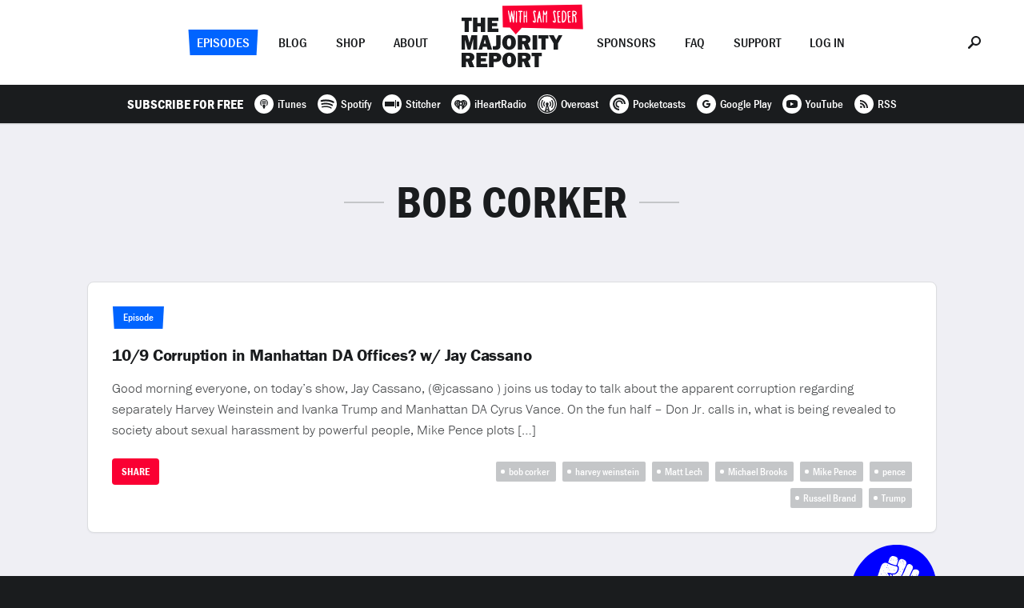

--- FILE ---
content_type: text/html; charset=UTF-8
request_url: https://majorityreportradio.com/tag/bob-corker
body_size: 11779
content:
<!doctype html>

<html lang="en">

  <head>
<!-- Google Tag Manager -->
<script>(function(w,d,s,l,i){w[l]=w[l]||[];w[l].push({'gtm.start':
new Date().getTime(),event:'gtm.js'});var f=d.getElementsByTagName(s)[0],
j=d.createElement(s),dl=l!='dataLayer'?'&l='+l:'';j.async=true;j.src=
'https://www.googletagmanager.com/gtm.js?id='+i+dl;f.parentNode.insertBefore(j,f);
})(window,document,'script','dataLayer','GTM-5N22K5R');</script>
<!-- End Google Tag Manager -->
    <title>The Majority Report &mdash; bob corker</title>

    <meta charset="utf-8" />
    <meta content="ie=edge" http-equiv="x-ua-compatible" />
    <meta name="description" content="" />
    <meta name="viewport" content="initial-scale=1.0, maximum-scale=1.0, minimum-scale=1.0, user-scalable=no, width=device-width" />

    <meta property="og:type" content="website" />
    <meta property="og:site_name" content="The Majority Report" />
    <meta property="og:image" content="https://majorityreportradio.com/-/img/opengraph.png" />
    <meta property="og:title" content="The Majority Report" />
    <meta property="og:description" content="" />
    <meta property="og:url" content="https://majorityreportradio.com/" />

    <script type="application/ld+json">
      {
        "@context": "http://schema.org",
        "@type": "WebSite",
        "name": "The Majority Report",
        "headline": "The Majority Report",
        "description": "",
        "url": "https://majorityreportradio.com/"
      }
    </script>

    <script src="https://use.typekit.net/bbj8uej.js"></script>
    <script>try{Typekit.load({async:false});}catch(e){}</script>

    <link rel="apple-touch-icon" sizes="120x120" href="https://majorityreportradio.com/-/img/favicon-120.png" />
    <link rel="apple-touch-icon" sizes="144x144" href="https://majorityreportradio.com/-/img/favicon-144.png" />
    <link rel="apple-touch-icon" sizes="152x152" href="https://majorityreportradio.com/-/img/favicon-152.png" />
    <link rel="apple-touch-icon" sizes="167x167" href="https://majorityreportradio.com/-/img/favicon-167.png" />
    <link rel="apple-touch-icon" sizes="180x180" href="https://majorityreportradio.com/-/img/favicon-180.png" />
    <link rel="icon" type="image/png" href="https://majorityreportradio.com/-/img/favicon.png" />
    <link rel="stylesheet" href="https://majorityreportradio.com/-/css/style.css?23352762" />

  </head>

  <body>
<!-- Google Tag Manager (noscript) -->
<noscript><iframe src="https://www.googletagmanager.com/ns.html?id=GTM-5N22K5R"
height="0" width="0" style="display:none;visibility:hidden"></iframe></noscript>
<!-- End Google Tag Manager (noscript) -->
    <div class="site">

      <div class="nav">
        <div class="container">
          <div class="nav__options nav__options--left">
            <div class="nav__options__wrap">
              <div class="nav__option nav__option--selected nav__option--shape-2"><a href="https://majorityreportradio.com/episodes" class="option">Episodes</a></div>
              <div class="nav__option"><a href="https://majorityreportradio.com/category/blog" class="option">Blog</a></div>
              <div class="nav__option"><a href="https://shop.majorityreportradio.com" class="option">Shop</a></div>
              <div class="nav__option"><a href="https://majorityreportradio.com/about" class="option">About</a></div>
            </div>
          </div>
          <div class="nav__options nav__options--right">
            <div class="nav__options__wrap">
              <div class="nav__option"><a href="https://majorityreportradio.com/sponsors" class="option">Sponsors</a></div>
              <div class="nav__option"><a href="https://majorityreportradio.com/faq" class="option">FAQ</a></div>
              <div class="nav__option"><a href="https://majorityreportradio.com/support" class="option">Support</a></div>
<div class="nav__option nav__option--login">
                <a href="javascript:void(0);" class="option">Log In</a>
              </div>
            </div>
          </div>
          <div class="nav__logo">
            <div class="nav__logo__wrap">
              <a href="https://majorityreportradio.com/">
                <dl>
                  <dt><svg xmlns="http://www.w3.org/2000/svg" width="126" height="63" viewBox="0 0 126 63"><path fill-rule="evenodd" d="M8.958 4.317h3.723V0H0v4.317h3.723v13.68h5.235V4.316zM29.463 0h-5.531v6.637H19.75V0h-5.531v17.996h5.531v-6.988h4.182v6.988h5.531V0zM46.11 13.706h-8.094v-2.94h6.556V6.771h-6.556V4.155h8.094V0H32.593v17.996H46.11v-4.29zM126.054 22l-5.612 10.387v7.609h-5.369v-7.609L109.03 22h6.043l3.13 5.909 3.022-5.91h4.83zM19.561 22v17.996h-5.126v-12.87l-3.346 12.87H7.582l-3.454-12.87v12.87H0V22h7.204l2.616 9.55L12.303 22h7.258zm12.924 17.996l-.998-3.534h-4.83l-1.08 3.534H21.1L26.657 22h5.828l5.639 17.996h-5.64zM27.6 32.549h2.914l-1.457-5.234-1.457 5.234zM48.646 22v11.333c0 2.887-.27 4.128-1.16 5.207-1.052 1.214-2.482 1.727-4.856 1.727-1.457 0-2.186-.081-3.643-.432v-4.29c.81.216 1.457.324 2.186.324.728 0 1.376-.243 1.727-.648.35-.377.431-.782.431-1.888V22h5.315zm10.739-.269c2.536 0 4.479.755 6.07 2.401 1.673 1.727 2.429 3.886 2.429 6.826 0 5.532-3.48 9.309-8.526 9.309-5.127 0-8.58-3.724-8.58-9.255 0-5.585 3.426-9.281 8.607-9.281zm.027 4.074c-1.754 0-2.698 1.862-2.698 5.37 0 3.372.863 5.018 2.617 5.018 1.376 0 2.131-.837 2.401-2.671.135-.729.216-2.024.216-2.995 0-3.184-.81-4.722-2.536-4.722zM86.23 39.996h-6.098l-2.644-6.853h-1.727v6.853h-5.53V22h9.415c4.074 0 6.53 2.05 6.53 5.477 0 2.266-.864 3.534-3.184 4.695l3.238 7.824zM75.762 29.285h2.347c1.484 0 2.32-.648 2.32-1.727 0-1.08-.782-1.727-2.13-1.727h-2.537v3.454zM94.38 22v17.996h-5.531V22h5.53zm10.495 4.317v13.679H99.64v-13.68h-3.723V22h12.68v4.317h-3.723zm-8.364 22v13.679h-5.234v-13.68h-3.723V44h12.68v4.317H96.51zM16 61.996H9.902l-2.644-6.853H5.53v6.853H0V44h9.416c4.074 0 6.53 2.05 6.53 5.477 0 2.266-.864 3.534-3.184 4.695L16 61.996zM5.53 51.285h2.347c1.484 0 2.32-.648 2.32-1.727 0-1.08-.782-1.727-2.13-1.727H5.53v3.454zm26.603 6.421v4.29H18.617V44h13.517v4.155H24.04v2.617h6.556v3.993H24.04v2.941h8.094zm7.798-2.24v6.53h-5.585V44h7.662c2.78 0 4.317.405 5.64 1.43 1.24.998 1.996 2.59 1.996 4.317 0 3.426-2.617 5.72-6.584 5.72h-3.13zm-.054-3.858h1.834c1.673 0 2.429-.566 2.429-1.78 0-1.134-.756-1.7-2.267-1.7h-1.996v3.48zm19.615-7.878c2.536 0 4.479.755 6.07 2.401 1.673 1.727 2.429 3.886 2.429 6.826 0 5.532-3.48 9.309-8.526 9.309-5.127 0-8.58-3.724-8.58-9.255 0-5.585 3.426-9.281 8.607-9.281zm.027 4.074c-1.754 0-2.698 1.862-2.698 5.37 0 3.372.863 5.018 2.617 5.018 1.376 0 2.131-.837 2.401-2.671.135-.729.216-2.024.216-2.995 0-3.184-.81-4.722-2.536-4.722zm26.819 14.192H80.24l-2.644-6.853H75.87v6.853h-5.53V44h9.416c4.074 0 6.53 2.05 6.53 5.477 0 2.266-.864 3.534-3.184 4.695l3.238 7.824zM75.87 51.285h2.347c1.484 0 2.32-.648 2.32-1.727 0-1.08-.782-1.727-2.13-1.727H75.87v3.454z"/></svg></dt>
                  <dd><svg xmlns="http://www.w3.org/2000/svg" width="101" height="38" viewBox="0 0 101 38"><g fill="none" fill-rule="evenodd"><path fill="#FA0033" d="M24.192 29.851l76.612 1.582L99.533.811 0 2.131l.573 27.218 8.825.2 7.347 8.394z"/><path fill="#FFF" d="M14.495 8.128c.323.061.605.142.828.304.162 1.13-.02 2.34-.101 3.59-.303 3.593-.182 7.79-.807 11.14-.141.181-.303.16-.423.181-.163.02-.324.06-.506 0-.423-.1-.564-1.412-.665-1.997-.485-2.24-.827-5.125-1.232-7.124-.322 1.777-.363 3.956-.585 5.933-.1.848-.08 1.574-.363 2.563-.322.182-.867.666-1.21.202-.323-1.797-2.24-12.33-2.26-12.471-.06-.646-.222-1.937.161-2.28.202-.324.545-.122.726.263.767 2.562 1.17 5.649 1.756 9.322.162-1.978.282-2.665.403-4.036.141-1.715.586-4.56.95-4.944.201-.222.281-.384.544-.242.384.201.484 1.352.625 1.957.485 2.2.788 4.117 1.17 6.82.223-2.461.465-6.174.647-8.535 0-.161.201-.525.342-.646zm3.692 14.65c0 .505-.202.464-.243.485-.363.181-.645.04-.746-.08-.444-.445-.404-1.272-.383-2.04.04-2.986.18-7.223.18-10.069.022-1.07-.22-2.017.546-2.32.425-.202.626.342.686.807.222 1.272.08 2.764.121 3.935.121 2.946-.322 6.316-.161 9.282zm6.798-12.773c-.464.222-1.614-.242-1.614.081-.444 3.027-.061 7.224-.283 10.876-.04.949.302 2.886-.928 2.321-.727-.323-.586-1.776-.544-2.865.04-.647-.042-1.252-.042-1.797 0-2.905.102-5.892.263-8.414 0-.363-.928.02-1.331-.081-.344-.101-.788-.464-.768-.848.081-1.15 3.794-.766 4.682-.726.888.142.908 1.453.565 1.453zm5.117-1.594c.243 0 .485 0 .485.202.18 4.358.323 9.343.343 13.923 0 .343-.162.646-.384.767-.283.08-.403.121-.706-.1-.222-.445-.18-.91-.18-1.414a78.828 78.828 0 0 0-.163-5.71c-.1-.182-1.251-.04-1.614.04-.182 0-.161 3.43-.081 4.945.04.665.142 1.674-.141 2.179-.142.262-.464.14-.747.12-.646.02-.383-2.482-.383-4.076 0-2.744.02-5.307.02-8.01 0-.667-.06-1.534.02-2.019.06-.343.343-.807.909-.584.524.241.1 5.65.363 5.912 0 .161 1.634-.02 1.654-.04.242-.303-.222-4.824.081-5.61.12-.283.141-.525.524-.525zm7.87 12.672c.262-.222.485-.464.929-.464.544 0 .888 1.675 1.27 1.23.344-.867.06-1.936-.08-2.925-.141-.969-1.17-6.68-1.514-7.708-.443-1.352.042-2.825 1.333-3.027 1.089-.141 1.755.404 2.058 1.27.102.284.222.566.04.788-.263.141-.403.283-.585.223-.949-.304-.545-1.212-1.17-.687-.364.303 0 2.038.101 2.442.262 1.21.707 2.623.908 4.217.202 1.513.465 3.148.564 4.5.061.605-.02 1.19-.18 1.514-.364.786-1.454 1.19-2.403.726-.302-.14-1.069-.828-1.23-1.292-.081-.242-.16-.524-.04-.807zM51.636 8.33c.363 0 .746 1.776.887 2.16.061.14.182.483.223.625.14.322.323 1.009.484 1.009.242 0 1.371-2.724 1.594-3.128.14-.222.182-.343.283-.404.282-.161.666-.1.828.141.18.121.02 1.05 0 1.615-.123 3.834-.183 8.455-.203 12.37 0 .424-.242.565-.544.625a.58.58 0 0 1-.647-.241c-.14-.284-.02-1.151-.02-1.696 0-2.16.08-7.022.222-9.303-.202.122-.202.202-.888 1.433-.484.747-.504.666-.686.606-.423-.081-.968-1.372-1.049-1.635-.121-.302-.121-.302-.222-.383 0 .908-.041 1.351-.041 2.038 0 1.07-.04 2.36-.1 3.632-.06 1.352.02 2.684-.04 3.793-.041.626.06 1.474-.383 1.656-.263.12-.526.06-.626-.163-.263-.827-.122-1.815-.142-2.945 0-.666-.08-1.352-.04-2.018.161-2.805.12-5.792.182-8.112.02-.908-.303-1.897.928-1.675zm11.28 12.753c.262-.222.485-.464.929-.464.544 0 .888 1.675 1.27 1.23.344-.867.06-1.936-.08-2.925-.142-.969-1.17-6.68-1.514-7.708-.444-1.352.041-2.825 1.333-3.027 1.089-.141 1.755.404 2.058 1.27.1.284.221.566.04.788-.263.141-.403.283-.585.223-.948-.304-.545-1.212-1.17-.687-.364.303 0 2.038.101 2.442.262 1.21.706 2.623.908 4.217.201 1.513.463 3.148.564 4.5.06.605-.02 1.19-.182 1.514-.362.786-1.452 1.19-2.401.726-.303-.14-1.069-.828-1.23-1.292-.082-.242-.161-.524-.041-.807zm6.923-10.836c-.02 1.615.323 3.31.303 4.964.545.1 2.104-.513 1.987.747-.06.403-1.442.484-1.846.626.203 1.856.182 3.772.445 5.569.666-.182 1.553-.202 2.078.06.283.162-.02.949-.282.949-.909.1-1.817.181-2.685.242-.604 0-.625-.868-.625-1.029-.061-.706-.464-6.84-.544-8.838-.041-.93-.142-1.837-.223-2.644-.08-.928 0-1.514.545-1.796.464-.242 1.796-.343 2.402-.444.726-.121 1.17.303.867.828-.484.807-1.614.221-2.422.766zm12.85 0c-.019 1.615.323 3.31.303 4.964.546.1 2.246-.513 2.15.637-.06.404-1.604.594-2.008.736.202 1.856.18 3.772.444 5.569.666-.182 1.553-.202 2.078.06.282.162-.02.949-.282.949-.908.1-1.817.181-2.685.242-.605 0-.625-.868-.625-1.029-.06-.706-.464-6.84-.544-8.838-.04-.93-.141-1.837-.222-2.644-.081-.928 0-1.514.544-1.796.464-.242 1.796-.343 2.402-.444.727-.121 1.17.303.867.828-.483.807-1.615.221-2.422.766zM46.52 8.714c.302.202.403 1.09.504 1.695.525 2.946.828 6.215 1.594 9.322.303 1.211.686 2.684.505 3.249-1.373.848-1.373-.766-1.696-2.22-.303-1.372-.443-2.562-.746-3.45-.303.12-.868.04-1.23.08-.243.828-.425 1.878-.546 2.906-.121 1.03-.14 2.987-.424 2.987-.323.141-.786.141-.949-.06-.443-.687-.242-1.635-.18-2.462.06-1.13.403-2.442.544-3.653.08-.767 1.19-5.368 1.291-5.872.182-1.009.505-3.088 1.332-2.522zm-.586 5.508c-.142.646-.202 1.03-.303 1.574.324 0 .384.142.747-.06 0-.444-.1-1.978-.282-2.058-.04-.02-.141.444-.162.544zm29.244 9.162c-.323 0-.323 0-.625-.102-.485-.302-.465-14.367.1-14.367.08-.585 1.313-.807 2.684-.383 2.321 1.15 2.623 3.128 2.684 6.134.04 3.794-1.049 8.718-4.843 8.718zm.727-1.715c.363-.08.847-.464 1.15-.787 1.634-1.837 2.098-7.225.908-9.848-.343-.766-.949-1.493-1.918-1.493-.564.262-.403 12.128-.14 12.128zm15.041-7.225c.464.707 1.05 1.473 1.252 2.543.22 1.21.242 2.906.22 4.298 0 .707.063 1.493-.038 1.574-.224.424-.87.767-1.212 0-.182-.444 0-.626-.182-3.511 0-1.655-.221-2.886-.907-3.793-.283-.404-.586-.807-1.272-.707.04 2.18-.1 4.681-.1 6.76 0 1.775-1.09 2.22-1.533 1.332-.082-3.027.18-6.033.18-8.9 0-1.896-.322-5.528.283-5.387.242-.343 3.833-.384 4.781 1.13.809 1.312.485 2.927-.361 3.733-.304.444-.849.707-1.11.928zm-2.22-1.533c0 .283 1.958.202 2.402-.283.263-.282.524-1.634.202-1.998-.404-.564-2.786-1.008-2.684-.726-.102.08 0 2.2.08 3.007z"/></g></svg></dd>
                </dl>
              </a>
            </div>
          </div>
          <div class="nav__menu">
            <div class="common-table">
              <div class="common-cell"><a href="javascript:void(0);"><svg xmlns="http://www.w3.org/2000/svg" width="24" height="14" viewBox="0 0 24 14"><path fill-rule="evenodd" d="M0 12h24v2H0v-2zm0-6h24v2H0V6zm0-6h24v2H0V0z"/></svg></a></div>
            </div>
          </div>
          <div class="nav__search">
            <div class="common-table">
              <div class="common-cell"><a href="javascript:void(0);"><svg xmlns="http://www.w3.org/2000/svg" width="16" height="16" viewBox="0 0 16 16"><path fill-rule="evenodd" d="M10 0c3.315 0 6 2.685 6 6s-2.685 6-6 6a5.899 5.899 0 0 1-3.204-.926l-4.518 4.537c-.26.26-.611.389-.945.389-.352 0-.685-.13-.944-.389a1.341 1.341 0 0 1 0-1.889l4.537-4.518A5.899 5.899 0 0 1 4 6c0-3.315 2.685-6 6-6zm0 10c2.204 0 4-1.796 4-4 0-2.204-1.796-4-4-4-2.204 0-4 1.796-4 4 0 2.204 1.796 4 4 4z"/></svg></a></div>
            </div>
          </div>
        </div>
        <div class="nav__subscribe">
          <dl>
<dt>Subscribe For Free</dt>
            <dd><a href="https://itunes.apple.com/podcast/the-majority-report-with-sam-seder/id402306412?mt=2" target="_blank"><svg xmlns="http://www.w3.org/2000/svg" width="24" height="24" viewBox="0 0 24 24"><path fill-rule="evenodd" d="M12 24C5.373 24 0 18.627 0 12S5.373 0 12 0s12 5.373 12 12-5.373 12-12 12zm0-12.112c.691 0 1.252-.527 1.252-1.178 0-.652-.56-1.18-1.252-1.18-.691 0-1.252.528-1.252 1.18 0 .65.56 1.178 1.252 1.178zm0-4.124c-1.727 0-3.128 1.319-3.128 2.946 0 .79.332 1.509.87 2.038.155-.234.368-.456.661-.627a1.993 1.993 0 0 1-.593-1.411c0-1.14.98-2.064 2.19-2.064s2.19.924 2.19 2.064c0 .547-.226 1.044-.596 1.413.293.172.506.395.66.63.54-.53.873-1.25.873-2.043 0-1.627-1.4-2.946-3.127-2.946zM12 6c-2.761 0-5 2.109-5 4.71 0 1.697.954 3.184 2.383 4.013a4.717 4.717 0 0 1-.046-.65s-.002-.175.048-.428c-.888-.703-1.453-1.757-1.453-2.935 0-2.117 1.821-3.832 4.068-3.832s4.068 1.715 4.068 3.832c0 1.18-.567 2.236-1.46 2.94.05.25.049.423.049.423 0 .229-.019.45-.048.654C16.043 13.9 17 12.41 17 10.71 17 8.109 14.761 6 12 6zm0 6.478c-.95 0-1.721.736-1.721 1.644 0 .908.77 3.878 1.721 3.878.95 0 1.721-2.97 1.721-3.878 0-.908-.77-1.644-1.721-1.644z"/></svg><span>iTunes</span></a></dd>
            <dd><a href="https://open.spotify.com/show/54XamSLDhv579AvZJzK6Bd" target="_blank"><svg xmlns="http://www.w3.org/2000/svg" width="24" height="24" viewBox="0 0 24 24"><path fill-rule="evenodd" d="M19.098 10.638C15.23 8.341 8.85 8.13 5.158 9.251a1.122 1.122 0 1 1-.652-2.148C8.745 5.816 15.79 6.064 20.244 8.708a1.122 1.122 0 0 1-1.146 1.93zm-.126 3.403a.936.936 0 0 1-1.287.308c-3.225-1.983-8.142-2.557-11.958-1.399a.937.937 0 0 1-1.167-.623.937.937 0 0 1 .624-1.167c4.358-1.322 9.776-.682 13.48 1.594.44.271.578.847.308 1.287zm-1.469 3.267a.747.747 0 0 1-1.028.25c-2.818-1.723-6.365-2.112-10.542-1.158a.748.748 0 1 1-.333-1.458c4.571-1.045 8.492-.595 11.655 1.338a.748.748 0 0 1 .248 1.028zM12 0C5.373 0 0 5.372 0 12s5.373 12 12 12c6.628 0 12-5.372 12-12S18.628 0 12 0z"/></svg><span>Spotify</span></a></dd>
            <dd><a href="https://stitcher.com/podcast/the-majority-report-with-sam-seder" target="_blank"><svg xmlns="http://www.w3.org/2000/svg" width="24" height="24" viewBox="0 0 24 24"><path fill-rule="evenodd" d="M12 24C5.373 24 0 18.627 0 12S5.373 0 12 0s12 5.373 12 12-5.373 12-12 12zM3 9v6h12V9H3zm15 0v6h3V9h-3zm-2-2v10h1V7h-1z"/></svg><span>Stitcher</span></a></dd>
            <dd><a href="https://www.iheart.com/podcast/the-majority-report-with-sam-seder-27630405" target="_blank"><svg xmlns="http://www.w3.org/2000/svg" width="24" height="24" viewBox="0 0 24 24"><path fill-rule="evenodd" d="M12 24c6.627 0 12-5.373 12-12S18.627 0 12 0 0 5.373 0 12s5.373 12 12 12zm6.344-12.834c0 1.22-.66 2.424-1.962 3.578a.302.302 0 1 1-.4-.452c1.166-1.034 1.758-2.085 1.758-3.126v-.015c0-.845-.53-1.839-1.207-2.263a.302.302 0 1 1 .321-.512c.85.533 1.49 1.726 1.49 2.775v.015zm-3.92 2.548a.302.302 0 0 1-.295-.527c.7-.392 1.17-1.152 1.171-1.895a1.833 1.833 0 0 0-.982-1.622.302.302 0 1 1 .28-.534 2.436 2.436 0 0 1 1.307 2.152v.009c-.004.953-.598 1.923-1.48 2.417zM12 12.826a1.31 1.31 0 1 1 .001-2.62 1.31 1.31 0 0 1 0 2.62zm-2.013.772a.302.302 0 0 1-.412.116c-.882-.494-1.476-1.464-1.48-2.417v-.01a2.436 2.436 0 0 1 1.306-2.151.302.302 0 0 1 .281.534c-.605.318-.98.94-.982 1.622.001.743.471 1.503 1.17 1.895a.302.302 0 0 1 .117.41zm-1.943 1.12a.301.301 0 0 1-.426.026c-1.302-1.154-1.961-2.357-1.961-3.578v-.015c0-1.05.64-2.242 1.489-2.775a.302.302 0 0 1 .32.512c-.676.424-1.206 1.418-1.206 2.263v.015c0 1.04.592 2.092 1.758 3.126.125.11.136.301.026.426zM15.642 7c-1.51 0-2.86.8-3.642 1.97C11.218 7.8 9.87 7 8.358 7A4.357 4.357 0 0 0 4 11.358c0 1.527.967 2.628 1.978 3.647l3.95 3.735a.325.325 0 0 0 .548-.236v-2.91c0-.842.682-1.525 1.524-1.526a1.526 1.526 0 0 1 1.524 1.526v2.91c0 .285.34.432.547.236l3.951-3.735c1.01-1.019 1.978-2.12 1.978-3.647A4.357 4.357 0 0 0 15.642 7z"/></svg><span>iHeartRadio</span></a></dd>
            <dd><a href="https://overcast.fm/itunes402306412/the-majority-report-with-sam-seder/" target="_blank"><svg xmlns="http://www.w3.org/2000/svg" width="24" height="24" viewBox="0 0 24 24"><path fill-rule="evenodd" d="M12 24c6.627 0 12-5.373 12-12S18.627 0 12 0 0 5.373 0 12s5.373 12 12 12zm0-1C5.904 23 1 18.096 1 12S5.904 1 12 1s11 4.904 11 11-4.904 11-11 11zm0-4.354l.825-.825L12 14.658l-.825 3.163.825.825zm-1.054-.046l-.413 1.558.963-.962-.55-.596zm2.108 0l-.55.55.963.962-.413-1.512zm.78 2.842L12 19.608l-1.833 1.834c.595.091 1.191.183 1.833.183.642 0 1.238-.046 1.833-.183zM12 2.375A9.624 9.624 0 0 0 2.375 12a9.578 9.578 0 0 0 6.462 9.075l2.063-7.654c-.458-.321-.733-.871-.733-1.467 0-1.008.825-1.833 1.833-1.833s1.833.825 1.833 1.833c0 .596-.275 1.1-.733 1.467l2.063 7.654A9.578 9.578 0 0 0 21.625 12 9.624 9.624 0 0 0 12 2.375zm6.28 14.392a.711.711 0 0 1-.963.137c-.321-.229-.367-.641-.138-.917 0 0 1.238-1.65 1.238-3.987 0-2.338-1.238-3.987-1.238-3.987-.229-.276-.183-.688.138-.917a.711.711 0 0 1 .962.137c.092.092 1.513 1.971 1.513 4.767 0 2.796-1.421 4.675-1.513 4.767zm-3.347-1.788c-.275-.275-.229-.779.046-1.054 0 0 .688-.733.688-1.925 0-1.192-.688-1.88-.688-1.925-.275-.275-.275-.733-.046-1.054.275-.321.688-.321.963-.046.046.046 1.146 1.192 1.146 3.025s-1.1 2.98-1.146 3.025c-.275.275-.688.23-.963-.046zm-5.866 0c-.275.275-.688.321-.963.046-.046-.092-1.146-1.192-1.146-3.025s1.1-2.933 1.146-3.025c.275-.275.733-.275.963.046.275.275.229.779-.046 1.054 0 .046-.688.733-.688 1.925 0 1.192.688 1.925.688 1.925.275.275.32.733.046 1.054zm-2.384 1.925a.711.711 0 0 1-.962-.137c-.092-.092-1.513-1.971-1.513-4.767 0-2.796 1.421-4.675 1.513-4.767a.711.711 0 0 1 .962-.137c.321.229.367.641.138.917 0 0-1.238 1.65-1.238 3.987 0 2.338 1.238 3.987 1.238 3.987.229.276.137.688-.138.917z"/></svg><span>Overcast</span></a></dd>
            <dd><a href="http://pca.st/podcast/629c4580-3082-012e-0bcc-00163e1b201c/" target="_blank"><svg xmlns="http://www.w3.org/2000/svg" width="24" height="24" viewBox="0 0 24 24"><path fill-rule="evenodd" d="M12 24c6.627 0 12-5.373 12-12S18.627 0 12 0 0 5.373 0 12s5.373 12 12 12zm-.199-6.126a5.876 5.876 0 0 1-5.676-5.873c0-3.225 2.65-5.876 5.876-5.876a5.876 5.876 0 0 1 5.873 5.676c.004.112.096.2.208.2h1.71a.209.209 0 0 0 .208-.214A8.001 8.001 0 0 0 12 4a7.992 7.992 0 0 0-8 8.001A8.001 8.001 0 0 0 11.787 20a.209.209 0 0 0 .214-.208v-1.71a.208.208 0 0 0-.2-.208zm.2-10.498A4.616 4.616 0 0 0 7.376 12a4.626 4.626 0 0 0 4.408 4.621.208.208 0 0 0 .217-.208v-1.357c0-.106-.087-.2-.193-.207a2.855 2.855 0 1 1 3.042-3.042.212.212 0 0 0 .207.193h1.357a.207.207 0 0 0 .208-.217 4.626 4.626 0 0 0-4.62-4.408z"/></svg><span>Pocketcasts</span></a></dd>
            <dd><a href="https://play.google.com/music/m/Ijmdvwzjwztmqkzqwsppcyai53e?t=The_Majority_Report_with_Sam_Seder" target="_blank"><svg xmlns="http://www.w3.org/2000/svg" width="24" height="24" viewBox="0 0 24 24"><path fill-rule="evenodd" d="M12 24C5.373 24 0 18.627 0 12S5.373 0 12 0s12 5.373 12 12-5.373 12-12 12zm.07-12.99v1.98l2.741-.002c-.43 1.283-1.097 1.983-2.741 1.983A2.949 2.949 0 0 1 9.108 12c0-1.64 1.298-2.97 2.962-2.97.88 0 1.447.304 1.97.73.416-.411.381-.47 1.442-1.458A5.092 5.092 0 0 0 12.07 7C9.27 7 7 9.238 7 12s2.27 5 5.07 5c4.186 0 5.209-3.594 4.87-5.99h-4.87z"/></svg><span>Google Play</span></a></dd>
            <dd><a href="https://youtube.com/user/SamSeder" target="_blank"><svg xmlns="http://www.w3.org/2000/svg" width="24" height="24" viewBox="0 0 24 24"><path fill-rule="evenodd" d="M12 24C5.373 24 0 18.627 0 12S5.373 0 12 0s12 5.373 12 12-5.373 12-12 12zM5 12c0 4.433.122 5 7 5 6.881 0 7-.567 7-5 0-4.432-.119-5-7-5-6.878 0-7 .568-7 5zm8.786-.267c.286.148.286.388-.002.537l-3.264 1.676c-.285.147-.52-.016-.52-.365V10.42c0-.347.235-.513.52-.367l3.266 1.68z"/></svg><span>YouTube</span></a></dd>
            <dd><a href="https://feeds.feedburner.com/MajorityReport" target="_blank"><svg xmlns="http://www.w3.org/2000/svg" width="24" height="24" viewBox="0 0 24 24"><path fill-rule="evenodd" d="M12 24C5.373 24 0 18.627 0 12S5.373 0 12 0s12 5.373 12 12-5.373 12-12 12zm-1.694-10.316a4.654 4.654 0 0 1 1.37 3.314h1.925c0-3.64-2.96-6.6-6.6-6.6v1.916c1.25 0 2.423.486 3.305 1.37zM15.076 17H17c0-5.514-4.484-10-9.995-10v1.917c4.45 0 8.07 3.626 8.07 8.083zm-5.41-1.339a1.33 1.33 0 0 0-1.333-1.327A1.33 1.33 0 0 0 7 15.66a1.33 1.33 0 0 0 1.333 1.328 1.33 1.33 0 0 0 1.333-1.328z"/></svg><span>RSS</span></a></dd>
          </dl>
        </div>
      </div>

      <div class="layout layout--tag">

        <div class="login">
          <div class="container">
            <div class="login__form">
<form name="loginform" id="loginform" action="/wp-content/plugins/fansfm-wordpress/oauth_authorize.php" method="get">                
                <ul>
                  <li><button type="submit" class="common-button common-button--color-green">Log In</button></li>
                  <li><span>or</span></li>
                  <li><a href="https://fans.fm/majority/join" target="_blank">Join Now</a></li>
                </ul>
              </form>
            </div>
          </div>
        </div>

        <div class="index">
          <div class="container">
            <div class="index__content common-content">
              <h2>bob corker</h2>
            </div>
            <div class="index__episodes common-cards">

              <div class="common-card common-card--episode">
                <div class="common-card__post-content">
                  <div class="common-card__headline">
                    <dl>
 
                     <dt><span class="common-label common-label--shape-2">Episode </span></dt>
 
		     <dd><a href="https://majorityreportradio.com/2017/10/09/109-corruption-in-manhattan-da-offices-w-jay-cassano">10/9 Corruption in Manhattan DA Offices? w/ Jay Cassano</a></dd>
                    </dl>
                  </div>
                  <div class="common-card__content">
                    Good morning everyone, on today&#8217;s show, Jay Cassano, (@jcassano ) joins us today to talk about the apparent corruption regarding separately Harvey Weinstein and Ivanka Trump and Manhattan DA Cyrus Vance. On the fun half &#8211; Don Jr. calls in, what is being revealed to society about sexual harassment by powerful people, Mike Pence plots [&hellip;]                  </div>
                </div>
                <div class="common-card__actions common-actions">
                  <ul>
	
	    <li class="common-actions__share">
                      <a href="javascript:void(0);" class="action common-button common-button--small common-share--action">Share</a>
                      <div>
                        <dl>
                          <dd class="share-facebook"><a href="javascript:void(0);" data-url="https://majorityreportradio.com/2017/10/09/109-corruption-in-manhattan-da-offices-w-jay-cassano"><svg xmlns="http://www.w3.org/2000/svg" width="24" height="24" viewBox="0 0 24 24"><path fill-rule="evenodd" d="M12 24C5.373 24 0 18.627 0 12S5.373 0 12 0s12 5.373 12 12-5.373 12-12 12zm-1-13H9.5v2H11v5h2v-5h1.65l.35-2h-2V8.693C13 8 13 8 13.693 8H15V6h-2c-1.386 0-2 .693-2 2.079V11z"/></svg></a></dd>
                          <dd class="share-twitter"><a href="javascript:void(0);" data-url="https://majorityreportradio.com/2017/10/09/109-corruption-in-manhattan-da-offices-w-jay-cassano" data-title="10/9 Corruption in Manhattan DA Offices? w/ Jay Cassano"><svg xmlns="http://www.w3.org/2000/svg" width="24" height="24" viewBox="0 0 24 24"><path fill-rule="evenodd" d="M12 24C5.373 24 0 18.627 0 12S5.373 0 12 0s12 5.373 12 12-5.373 12-12 12zm5.052-14.512a5.12 5.12 0 0 0 1.256-1.31 4.911 4.911 0 0 1-1.454.403 2.504 2.504 0 0 0 1.111-1.4 5.08 5.08 0 0 1-1.592.613A2.61 2.61 0 0 0 14.516 7a2.514 2.514 0 0 0-2.518 2.518c0 .198.012.403.054.584C9.96 9.987 8.11 9.038 6.854 7.51c-.21.373-.342.757-.342 1.226a2.51 2.51 0 0 0 1.129 2.091 2.534 2.534 0 0 1-1.142-.312v.03c0 1.226.872 2.247 2.026 2.476a2.483 2.483 0 0 1-1.142.042 2.515 2.515 0 0 0 2.35 1.754c-.855.686-1.954 1.197-3.131 1.197-.205 0-.404-.013-.602-.043C7.112 16.688 8.452 17 9.876 17c4.64 0 7.176-3.846 7.176-7.182v-.33z"/></svg></a></dd>
                          <dd class="share-google"><a href="javascript:void(0);" data-url="https://majorityreportradio.com/2017/10/09/109-corruption-in-manhattan-da-offices-w-jay-cassano"><svg xmlns="http://www.w3.org/2000/svg" width="24" height="24" viewBox="0 0 24 24"><path fill-rule="evenodd" d="M12 24C5.373 24 0 18.627 0 12S5.373 0 12 0s12 5.373 12 12-5.373 12-12 12zm.07-12.99v1.98l2.741-.002c-.43 1.283-1.097 1.983-2.741 1.983A2.949 2.949 0 0 1 9.108 12c0-1.64 1.298-2.97 2.962-2.97.88 0 1.447.304 1.97.73.416-.411.381-.47 1.442-1.458A5.092 5.092 0 0 0 12.07 7C9.27 7 7 9.238 7 12s2.27 5 5.07 5c4.186 0 5.209-3.594 4.87-5.99h-4.87z"/></svg></a></dd>
                          <dd class="share-linkedin"><a href="javascript:void(0);" data-url="https://majorityreportradio.com/2017/10/09/109-corruption-in-manhattan-da-offices-w-jay-cassano"><svg xmlns="http://www.w3.org/2000/svg" width="24" height="24" viewBox="0 0 24 24"><path fill-rule="evenodd" d="M12 24C5.373 24 0 18.627 0 12S5.373 0 12 0s12 5.373 12 12-5.373 12-12 12zM6.52 7.463c0 .786.605 1.407 1.48 1.407.915 0 1.485-.62 1.485-1.407-.011-.791-.591-1.333-1.483-1.333-.903 0-1.482.542-1.482 1.333zM7 10v7h2v-7H7zm7.557 1.684c.679 0 1.23.48 1.23 1.685V17h2.267v-3.874c0-2.163-1.13-3.362-2.717-3.362-.907 0-1.623.546-2.074 1.267L13.19 10h-2.23c0 .254.037 1.684.037 1.684V17h2.266v-3.874c0-.963.614-1.442 1.294-1.442z"/></svg></a></dd>
                        </dl>
                      </div>
                    </li>
		   </ul>
                </div>
                <div class="common-card__tags common-tags">
                  <ul>
                    <li><a href="https://majorityreportradio.com/tag/bob-corker">bob corker</a></li>
                    <li><a href="https://majorityreportradio.com/tag/harvey-weinstein">harvey weinstein</a></li>
                    <li><a href="https://majorityreportradio.com/tag/matt-lech">Matt Lech</a></li>
                    <li><a href="https://majorityreportradio.com/tag/michael-brooks">Michael Brooks</a></li>
                    <li><a href="https://majorityreportradio.com/tag/mike-pence">Mike Pence</a></li>
                    <li><a href="https://majorityreportradio.com/tag/pence">pence</a></li>
                    <li><a href="https://majorityreportradio.com/tag/russell-brand">Russell Brand</a></li>
                    <li><a href="https://majorityreportradio.com/tag/trump">Trump</a></li>
                  </ul>
                </div>
              </div>
            </div>
          </div>
        </div>

        <div class="layout__block illustration">
          <div class="container">
            <div class="illustration__image illustration__image--align-right"><img src="https://majorityreportradio.com/-/media/illustration-10.svg" alt="" /></div>
          </div>
        </div>

      </div>

      <div class="footer">
        <div class="container">
          <div class="footer__text">
            <h3>The Majority Report with Sam Seder</h3>
            <hr />
<p>The main show, which is available to everyone live and via podcast, is 40 minutes packed full of news, insightful commentary and intelligent interviews with some of the most respected minds in politics and world affairs.</p>
            <div class="footer__text__buttons common-buttons">
              <div class="common-buttons__button"><a href="https://fans.fm/majority/join" class="common-button">Become A Member</a></div>
            </div>
          </div>
          <div class="footer__social">
            <ul>
              <li><a href="https://youtube.com/user/SamSeder" class="common-icon youtube" target="_blank"><svg xmlns="http://www.w3.org/2000/svg" width="34" height="34" viewBox="0 0 34 34"><path fill-rule="evenodd" d="M17 34C7.611 34 0 26.389 0 17S7.611 0 17 0s17 7.611 17 17-7.611 17-17 17zM6 17c0 7.093.192 8 11.001 8C27.813 25 28 24.093 28 17c0-7.091-.187-8-10.999-8C6.192 9 6 9.909 6 17zm14.152-.4c.464.222.464.582-.003.804l-5.304 2.516c-.464.219-.845-.026-.845-.548V14.63c0-.52.381-.769.845-.55l5.307 2.52z"/></svg></a></li>
              <li><a href="https://plus.google.com/+SamSeder" class="common-icon google" target="_blank"><svg xmlns="http://www.w3.org/2000/svg" width="34" height="34" viewBox="0 0 34 34"><path fill-rule="evenodd" d="M17 34C7.611 34 0 26.389 0 17S7.611 0 17 0s17 7.611 17 17-7.611 17-17 17zm.112-18.584v3.168l4.386-.003c-.688 2.053-1.756 3.172-4.386 3.172-2.662 0-4.74-2.127-4.74-4.753 0-2.625 2.078-4.752 4.74-4.752 1.407 0 2.316.487 3.15 1.168.667-.658.612-.752 2.31-2.333A8.147 8.147 0 0 0 17.112 9C12.632 9 9 12.581 9 17c0 4.419 3.632 8 8.112 8 6.698 0 8.334-5.75 7.792-9.584h-7.792z"/></svg></a></li>
              <li><a href="https://www.facebook.com/MajorityReport" class="common-icon facebook" target="_blank"><svg xmlns="http://www.w3.org/2000/svg" width="34" height="34" viewBox="0 0 34 34"><path fill-rule="evenodd" d="M17 34C7.611 34 0 26.389 0 17S7.611 0 17 0s17 7.611 17 17-7.611 17-17 17zm-2-19h-2v3h2v7h3v-7h1.5l.5-3h-2v-2c0-1 0-1 1-1h1V9h-2c-2 0-3 1-3 3v3z"/></svg></a></li>
              <li><a href="https://twitter.com/majorityfm" class="common-icon twitter" target="_blank"><svg xmlns="http://www.w3.org/2000/svg" width="34" height="34" viewBox="0 0 34 34"><path fill-rule="evenodd" d="M17 34C7.611 34 0 26.389 0 17S7.611 0 17 0s17 7.611 17 17-7.611 17-17 17zm6.368-19.765A6.656 6.656 0 0 0 25 12.531a6.385 6.385 0 0 1-1.89.524 3.256 3.256 0 0 0 1.445-1.82 6.605 6.605 0 0 1-2.07.797A3.392 3.392 0 0 0 20.071 11a3.268 3.268 0 0 0-3.274 3.274c0 .257.016.523.07.758-2.718-.149-5.124-1.383-6.757-3.368-.274.485-.445.985-.445 1.594 0 1.125.578 2.125 1.468 2.719a3.295 3.295 0 0 1-1.484-.406v.039a3.28 3.28 0 0 0 2.633 3.218 3.293 3.293 0 0 1-.876.118c-.203 0-.406-.024-.609-.063.406 1.297 1.633 2.266 3.055 2.281-1.11.891-2.539 1.555-4.07 1.555-.266 0-.524-.016-.782-.055 1.445.93 3.188 1.336 5.039 1.336 6.032 0 9.329-5 9.329-9.336v-.429z"/></svg></a></li>
            </ul>
          </div>
          <div class="footer__options">
            <ul>
	<li class="footer__option"><span class="option selected shape-1"><a href="https://majorityreportradio.com/episodes">Episodes</a></span></li>
	<li class="footer__option"><span class="option"><a href="https://majorityreportradio.com/category/blog">Blog</a></span></li>
	<li class="footer__option"><span class="option"><a href="https://shop.majorityreportradio.com">Shop</a></span></li>
	<li class="footer__option"><span class="option"><a href="https://majorityreportradio.com/resources">Resources</a></span></li>
	<li class="footer__option"><span class="option"><a href="https://majorityreportradio.com/sponsors">Sponsors</a></span></li>
	<li class="footer__option"><span class="option"><a href="https://majorityreportradio.com/about">About</a></span></li>
	<li class="footer__option"><span class="option"><a href="https://majorityreportradio.com/faq">FAQ</a></span></li>
	<li class="footer__option"><span class="option"><a href="https://majorityreportradio.com/support">Support</a></span></li>
              <li class="footer__option"><span><a href="https://majorityreportradio.com/about/view/contact">Contact</a></span></li>
            </ul>
          </div>
          <div class="footer__logo">
            <div class="footer__logo__wrap">
              <a href="https://majorityreportradio.com/">
                <dl>
                  <dt><svg xmlns="http://www.w3.org/2000/svg" width="126" height="63" viewBox="0 0 126 63"><path fill-rule="evenodd" d="M8.958 4.317h3.723V0H0v4.317h3.723v13.68h5.235V4.316zM29.463 0h-5.531v6.637H19.75V0h-5.531v17.996h5.531v-6.988h4.182v6.988h5.531V0zM46.11 13.706h-8.094v-2.94h6.556V6.771h-6.556V4.155h8.094V0H32.593v17.996H46.11v-4.29zM126.054 22l-5.612 10.387v7.609h-5.369v-7.609L109.03 22h6.043l3.13 5.909 3.022-5.91h4.83zM19.561 22v17.996h-5.126v-12.87l-3.346 12.87H7.582l-3.454-12.87v12.87H0V22h7.204l2.616 9.55L12.303 22h7.258zm12.924 17.996l-.998-3.534h-4.83l-1.08 3.534H21.1L26.657 22h5.828l5.639 17.996h-5.64zM27.6 32.549h2.914l-1.457-5.234-1.457 5.234zM48.646 22v11.333c0 2.887-.27 4.128-1.16 5.207-1.052 1.214-2.482 1.727-4.856 1.727-1.457 0-2.186-.081-3.643-.432v-4.29c.81.216 1.457.324 2.186.324.728 0 1.376-.243 1.727-.648.35-.377.431-.782.431-1.888V22h5.315zm10.739-.269c2.536 0 4.479.755 6.07 2.401 1.673 1.727 2.429 3.886 2.429 6.826 0 5.532-3.48 9.309-8.526 9.309-5.127 0-8.58-3.724-8.58-9.255 0-5.585 3.426-9.281 8.607-9.281zm.027 4.074c-1.754 0-2.698 1.862-2.698 5.37 0 3.372.863 5.018 2.617 5.018 1.376 0 2.131-.837 2.401-2.671.135-.729.216-2.024.216-2.995 0-3.184-.81-4.722-2.536-4.722zM86.23 39.996h-6.098l-2.644-6.853h-1.727v6.853h-5.53V22h9.415c4.074 0 6.53 2.05 6.53 5.477 0 2.266-.864 3.534-3.184 4.695l3.238 7.824zM75.762 29.285h2.347c1.484 0 2.32-.648 2.32-1.727 0-1.08-.782-1.727-2.13-1.727h-2.537v3.454zM94.38 22v17.996h-5.531V22h5.53zm10.495 4.317v13.679H99.64v-13.68h-3.723V22h12.68v4.317h-3.723zm-8.364 22v13.679h-5.234v-13.68h-3.723V44h12.68v4.317H96.51zM16 61.996H9.902l-2.644-6.853H5.53v6.853H0V44h9.416c4.074 0 6.53 2.05 6.53 5.477 0 2.266-.864 3.534-3.184 4.695L16 61.996zM5.53 51.285h2.347c1.484 0 2.32-.648 2.32-1.727 0-1.08-.782-1.727-2.13-1.727H5.53v3.454zm26.603 6.421v4.29H18.617V44h13.517v4.155H24.04v2.617h6.556v3.993H24.04v2.941h8.094zm7.798-2.24v6.53h-5.585V44h7.662c2.78 0 4.317.405 5.64 1.43 1.24.998 1.996 2.59 1.996 4.317 0 3.426-2.617 5.72-6.584 5.72h-3.13zm-.054-3.858h1.834c1.673 0 2.429-.566 2.429-1.78 0-1.134-.756-1.7-2.267-1.7h-1.996v3.48zm19.615-7.878c2.536 0 4.479.755 6.07 2.401 1.673 1.727 2.429 3.886 2.429 6.826 0 5.532-3.48 9.309-8.526 9.309-5.127 0-8.58-3.724-8.58-9.255 0-5.585 3.426-9.281 8.607-9.281zm.027 4.074c-1.754 0-2.698 1.862-2.698 5.37 0 3.372.863 5.018 2.617 5.018 1.376 0 2.131-.837 2.401-2.671.135-.729.216-2.024.216-2.995 0-3.184-.81-4.722-2.536-4.722zm26.819 14.192H80.24l-2.644-6.853H75.87v6.853h-5.53V44h9.416c4.074 0 6.53 2.05 6.53 5.477 0 2.266-.864 3.534-3.184 4.695l3.238 7.824zM75.87 51.285h2.347c1.484 0 2.32-.648 2.32-1.727 0-1.08-.782-1.727-2.13-1.727H75.87v3.454z"/></svg></dt>
                  <dd><svg xmlns="http://www.w3.org/2000/svg" width="101" height="38" viewBox="0 0 101 38"><g fill="none" fill-rule="evenodd"><path fill="#FA0033" d="M24.192 29.851l76.612 1.582L99.533.811 0 2.131l.573 27.218 8.825.2 7.347 8.394z"/><path fill="#FFF" d="M14.495 8.128c.323.061.605.142.828.304.162 1.13-.02 2.34-.101 3.59-.303 3.593-.182 7.79-.807 11.14-.141.181-.303.16-.423.181-.163.02-.324.06-.506 0-.423-.1-.564-1.412-.665-1.997-.485-2.24-.827-5.125-1.232-7.124-.322 1.777-.363 3.956-.585 5.933-.1.848-.08 1.574-.363 2.563-.322.182-.867.666-1.21.202-.323-1.797-2.24-12.33-2.26-12.471-.06-.646-.222-1.937.161-2.28.202-.324.545-.122.726.263.767 2.562 1.17 5.649 1.756 9.322.162-1.978.282-2.665.403-4.036.141-1.715.586-4.56.95-4.944.201-.222.281-.384.544-.242.384.201.484 1.352.625 1.957.485 2.2.788 4.117 1.17 6.82.223-2.461.465-6.174.647-8.535 0-.161.201-.525.342-.646zm3.692 14.65c0 .505-.202.464-.243.485-.363.181-.645.04-.746-.08-.444-.445-.404-1.272-.383-2.04.04-2.986.18-7.223.18-10.069.022-1.07-.22-2.017.546-2.32.425-.202.626.342.686.807.222 1.272.08 2.764.121 3.935.121 2.946-.322 6.316-.161 9.282zm6.798-12.773c-.464.222-1.614-.242-1.614.081-.444 3.027-.061 7.224-.283 10.876-.04.949.302 2.886-.928 2.321-.727-.323-.586-1.776-.544-2.865.04-.647-.042-1.252-.042-1.797 0-2.905.102-5.892.263-8.414 0-.363-.928.02-1.331-.081-.344-.101-.788-.464-.768-.848.081-1.15 3.794-.766 4.682-.726.888.142.908 1.453.565 1.453zm5.117-1.594c.243 0 .485 0 .485.202.18 4.358.323 9.343.343 13.923 0 .343-.162.646-.384.767-.283.08-.403.121-.706-.1-.222-.445-.18-.91-.18-1.414a78.828 78.828 0 0 0-.163-5.71c-.1-.182-1.251-.04-1.614.04-.182 0-.161 3.43-.081 4.945.04.665.142 1.674-.141 2.179-.142.262-.464.14-.747.12-.646.02-.383-2.482-.383-4.076 0-2.744.02-5.307.02-8.01 0-.667-.06-1.534.02-2.019.06-.343.343-.807.909-.584.524.241.1 5.65.363 5.912 0 .161 1.634-.02 1.654-.04.242-.303-.222-4.824.081-5.61.12-.283.141-.525.524-.525zm7.87 12.672c.262-.222.485-.464.929-.464.544 0 .888 1.675 1.27 1.23.344-.867.06-1.936-.08-2.925-.141-.969-1.17-6.68-1.514-7.708-.443-1.352.042-2.825 1.333-3.027 1.089-.141 1.755.404 2.058 1.27.102.284.222.566.04.788-.263.141-.403.283-.585.223-.949-.304-.545-1.212-1.17-.687-.364.303 0 2.038.101 2.442.262 1.21.707 2.623.908 4.217.202 1.513.465 3.148.564 4.5.061.605-.02 1.19-.18 1.514-.364.786-1.454 1.19-2.403.726-.302-.14-1.069-.828-1.23-1.292-.081-.242-.16-.524-.04-.807zM51.636 8.33c.363 0 .746 1.776.887 2.16.061.14.182.483.223.625.14.322.323 1.009.484 1.009.242 0 1.371-2.724 1.594-3.128.14-.222.182-.343.283-.404.282-.161.666-.1.828.141.18.121.02 1.05 0 1.615-.123 3.834-.183 8.455-.203 12.37 0 .424-.242.565-.544.625a.58.58 0 0 1-.647-.241c-.14-.284-.02-1.151-.02-1.696 0-2.16.08-7.022.222-9.303-.202.122-.202.202-.888 1.433-.484.747-.504.666-.686.606-.423-.081-.968-1.372-1.049-1.635-.121-.302-.121-.302-.222-.383 0 .908-.041 1.351-.041 2.038 0 1.07-.04 2.36-.1 3.632-.06 1.352.02 2.684-.04 3.793-.041.626.06 1.474-.383 1.656-.263.12-.526.06-.626-.163-.263-.827-.122-1.815-.142-2.945 0-.666-.08-1.352-.04-2.018.161-2.805.12-5.792.182-8.112.02-.908-.303-1.897.928-1.675zm11.28 12.753c.262-.222.485-.464.929-.464.544 0 .888 1.675 1.27 1.23.344-.867.06-1.936-.08-2.925-.142-.969-1.17-6.68-1.514-7.708-.444-1.352.041-2.825 1.333-3.027 1.089-.141 1.755.404 2.058 1.27.1.284.221.566.04.788-.263.141-.403.283-.585.223-.948-.304-.545-1.212-1.17-.687-.364.303 0 2.038.101 2.442.262 1.21.706 2.623.908 4.217.201 1.513.463 3.148.564 4.5.06.605-.02 1.19-.182 1.514-.362.786-1.452 1.19-2.401.726-.303-.14-1.069-.828-1.23-1.292-.082-.242-.161-.524-.041-.807zm6.923-10.836c-.02 1.615.323 3.31.303 4.964.545.1 2.104-.513 1.987.747-.06.403-1.442.484-1.846.626.203 1.856.182 3.772.445 5.569.666-.182 1.553-.202 2.078.06.283.162-.02.949-.282.949-.909.1-1.817.181-2.685.242-.604 0-.625-.868-.625-1.029-.061-.706-.464-6.84-.544-8.838-.041-.93-.142-1.837-.223-2.644-.08-.928 0-1.514.545-1.796.464-.242 1.796-.343 2.402-.444.726-.121 1.17.303.867.828-.484.807-1.614.221-2.422.766zm12.85 0c-.019 1.615.323 3.31.303 4.964.546.1 2.246-.513 2.15.637-.06.404-1.604.594-2.008.736.202 1.856.18 3.772.444 5.569.666-.182 1.553-.202 2.078.06.282.162-.02.949-.282.949-.908.1-1.817.181-2.685.242-.605 0-.625-.868-.625-1.029-.06-.706-.464-6.84-.544-8.838-.04-.93-.141-1.837-.222-2.644-.081-.928 0-1.514.544-1.796.464-.242 1.796-.343 2.402-.444.727-.121 1.17.303.867.828-.483.807-1.615.221-2.422.766zM46.52 8.714c.302.202.403 1.09.504 1.695.525 2.946.828 6.215 1.594 9.322.303 1.211.686 2.684.505 3.249-1.373.848-1.373-.766-1.696-2.22-.303-1.372-.443-2.562-.746-3.45-.303.12-.868.04-1.23.08-.243.828-.425 1.878-.546 2.906-.121 1.03-.14 2.987-.424 2.987-.323.141-.786.141-.949-.06-.443-.687-.242-1.635-.18-2.462.06-1.13.403-2.442.544-3.653.08-.767 1.19-5.368 1.291-5.872.182-1.009.505-3.088 1.332-2.522zm-.586 5.508c-.142.646-.202 1.03-.303 1.574.324 0 .384.142.747-.06 0-.444-.1-1.978-.282-2.058-.04-.02-.141.444-.162.544zm29.244 9.162c-.323 0-.323 0-.625-.102-.485-.302-.465-14.367.1-14.367.08-.585 1.313-.807 2.684-.383 2.321 1.15 2.623 3.128 2.684 6.134.04 3.794-1.049 8.718-4.843 8.718zm.727-1.715c.363-.08.847-.464 1.15-.787 1.634-1.837 2.098-7.225.908-9.848-.343-.766-.949-1.493-1.918-1.493-.564.262-.403 12.128-.14 12.128zm15.041-7.225c.464.707 1.05 1.473 1.252 2.543.22 1.21.242 2.906.22 4.298 0 .707.063 1.493-.038 1.574-.224.424-.87.767-1.212 0-.182-.444 0-.626-.182-3.511 0-1.655-.221-2.886-.907-3.793-.283-.404-.586-.807-1.272-.707.04 2.18-.1 4.681-.1 6.76 0 1.775-1.09 2.22-1.533 1.332-.082-3.027.18-6.033.18-8.9 0-1.896-.322-5.528.283-5.387.242-.343 3.833-.384 4.781 1.13.809 1.312.485 2.927-.361 3.733-.304.444-.849.707-1.11.928zm-2.22-1.533c0 .283 1.958.202 2.402-.283.263-.282.524-1.634.202-1.998-.404-.564-2.786-1.008-2.684-.726-.102.08 0 2.2.08 3.007z"/></g></svg></dd>
                </dl>
              </a>
            </div>
          </div>
        </div>
      </div>

    </div>

    <div class="drawer-overlay"></div>
    <div class="drawer">
      <div class="drawer__wrap">
        <div class="drawer__close"><a href="javascript:void(0);"><svg xmlns="http://www.w3.org/2000/svg" width="16" height="16" viewBox="0 0 16 16"><path fill-rule="evenodd" d="M8 6.586L1.414 0 0 1.414 6.586 8 0 14.587l1.414 1.414L8 9.415l6.587 6.586 1.414-1.414L9.415 8l6.586-6.586L14.587 0z"/></svg></a></div>
        <div class="drawer__options">
          <ul>
            <li class="drawer__option"><span class="option"><a href="https://majorityreportradio.com/">Home</a></span></li>
            <li class="drawer__option"><span class="option selected shape-1"><a href="https://majorityreportradio.com/episodes">Episodes</a></span></li>
            <li class="drawer__option"><span class="option"><a href="https://majorityreportradio.com/category/blog">Blog</a></span></li>
            <li class="drawer__option"><span class="option"><a href="https://shop.majorityreportradio.com">Shop</a></span></li>
            <li class="drawer__option"><span class="option"><a href="https://majorityreportradio.com/about">About</a></span></li>
            <li class="drawer__option"><span class="option"><a href="https://majorityreportradio.com/sponsors">Sponsors</a></span></li>
            <li class="drawer__option"><span class="option"><a href="https://majorityreportradio.com/faq">FAQ</a></span></li>
            <li class="drawer__option"><span class="option"><a href="https://majorityreportradio.com/support">Support</a></span></li>
            <li class="drawer__option"><span><a href="https://majorityreportradio.com/about/view/contact">Contact</a></span></li>
<li class="drawer__option"><span><a href="https://majorityreportradio.com/wp-login.php">Login</a></span></li>
          </ul>
        </div>
        <div class="drawer__subscribe">
          <dl>
            <dt>Subscribe For Free</dt>
            <dd><a href="https://itunes.apple.com/podcast/the-majority-report-with-sam-seder/id402306412?mt=2" target="_blank"><svg xmlns="http://www.w3.org/2000/svg" width="24" height="24" viewBox="0 0 24 24"><path fill-rule="evenodd" d="M12 24C5.373 24 0 18.627 0 12S5.373 0 12 0s12 5.373 12 12-5.373 12-12 12zm0-12.112c.691 0 1.252-.527 1.252-1.178 0-.652-.56-1.18-1.252-1.18-.691 0-1.252.528-1.252 1.18 0 .65.56 1.178 1.252 1.178zm0-4.124c-1.727 0-3.128 1.319-3.128 2.946 0 .79.332 1.509.87 2.038.155-.234.368-.456.661-.627a1.993 1.993 0 0 1-.593-1.411c0-1.14.98-2.064 2.19-2.064s2.19.924 2.19 2.064c0 .547-.226 1.044-.596 1.413.293.172.506.395.66.63.54-.53.873-1.25.873-2.043 0-1.627-1.4-2.946-3.127-2.946zM12 6c-2.761 0-5 2.109-5 4.71 0 1.697.954 3.184 2.383 4.013a4.717 4.717 0 0 1-.046-.65s-.002-.175.048-.428c-.888-.703-1.453-1.757-1.453-2.935 0-2.117 1.821-3.832 4.068-3.832s4.068 1.715 4.068 3.832c0 1.18-.567 2.236-1.46 2.94.05.25.049.423.049.423 0 .229-.019.45-.048.654C16.043 13.9 17 12.41 17 10.71 17 8.109 14.761 6 12 6zm0 6.478c-.95 0-1.721.736-1.721 1.644 0 .908.77 3.878 1.721 3.878.95 0 1.721-2.97 1.721-3.878 0-.908-.77-1.644-1.721-1.644z"/></svg><span>iTunes</span></a></dd>
            <dd><a href="https://open.spotify.com/show/54XamSLDhv579AvZJzK6Bd" target="_blank"><svg xmlns="http://www.w3.org/2000/svg" width="24" height="24" viewBox="0 0 24 24"><path fill-rule="evenodd" d="M19.098 10.638C15.23 8.341 8.85 8.13 5.158 9.251a1.122 1.122 0 1 1-.652-2.148C8.745 5.816 15.79 6.064 20.244 8.708a1.122 1.122 0 0 1-1.146 1.93zm-.126 3.403a.936.936 0 0 1-1.287.308c-3.225-1.983-8.142-2.557-11.958-1.399a.937.937 0 0 1-1.167-.623.937.937 0 0 1 .624-1.167c4.358-1.322 9.776-.682 13.48 1.594.44.271.578.847.308 1.287zm-1.469 3.267a.747.747 0 0 1-1.028.25c-2.818-1.723-6.365-2.112-10.542-1.158a.748.748 0 1 1-.333-1.458c4.571-1.045 8.492-.595 11.655 1.338a.748.748 0 0 1 .248 1.028zM12 0C5.373 0 0 5.372 0 12s5.373 12 12 12c6.628 0 12-5.372 12-12S18.628 0 12 0z"/></svg><span>Spotify</span></a></dd>
            <dd><a href="https://stitcher.com/podcast/the-majority-report-with-sam-seder" target="_blank"><svg xmlns="http://www.w3.org/2000/svg" width="24" height="24" viewBox="0 0 24 24"><path fill-rule="evenodd" d="M12 24C5.373 24 0 18.627 0 12S5.373 0 12 0s12 5.373 12 12-5.373 12-12 12zM3 9v6h12V9H3zm15 0v6h3V9h-3zm-2-2v10h1V7h-1z"/></svg><span>Stitcher</span></a></dd>
            <dd><a href="https://www.iheart.com/podcast/the-majority-report-with-sam-seder-27630405" target="_blank"><svg xmlns="http://www.w3.org/2000/svg" width="24" height="24" viewBox="0 0 24 24"><path fill-rule="evenodd" d="M12 24c6.627 0 12-5.373 12-12S18.627 0 12 0 0 5.373 0 12s5.373 12 12 12zm6.344-12.834c0 1.22-.66 2.424-1.962 3.578a.302.302 0 1 1-.4-.452c1.166-1.034 1.758-2.085 1.758-3.126v-.015c0-.845-.53-1.839-1.207-2.263a.302.302 0 1 1 .321-.512c.85.533 1.49 1.726 1.49 2.775v.015zm-3.92 2.548a.302.302 0 0 1-.295-.527c.7-.392 1.17-1.152 1.171-1.895a1.833 1.833 0 0 0-.982-1.622.302.302 0 1 1 .28-.534 2.436 2.436 0 0 1 1.307 2.152v.009c-.004.953-.598 1.923-1.48 2.417zM12 12.826a1.31 1.31 0 1 1 .001-2.62 1.31 1.31 0 0 1 0 2.62zm-2.013.772a.302.302 0 0 1-.412.116c-.882-.494-1.476-1.464-1.48-2.417v-.01a2.436 2.436 0 0 1 1.306-2.151.302.302 0 0 1 .281.534c-.605.318-.98.94-.982 1.622.001.743.471 1.503 1.17 1.895a.302.302 0 0 1 .117.41zm-1.943 1.12a.301.301 0 0 1-.426.026c-1.302-1.154-1.961-2.357-1.961-3.578v-.015c0-1.05.64-2.242 1.489-2.775a.302.302 0 0 1 .32.512c-.676.424-1.206 1.418-1.206 2.263v.015c0 1.04.592 2.092 1.758 3.126.125.11.136.301.026.426zM15.642 7c-1.51 0-2.86.8-3.642 1.97C11.218 7.8 9.87 7 8.358 7A4.357 4.357 0 0 0 4 11.358c0 1.527.967 2.628 1.978 3.647l3.95 3.735a.325.325 0 0 0 .548-.236v-2.91c0-.842.682-1.525 1.524-1.526a1.526 1.526 0 0 1 1.524 1.526v2.91c0 .285.34.432.547.236l3.951-3.735c1.01-1.019 1.978-2.12 1.978-3.647A4.357 4.357 0 0 0 15.642 7z"/></svg><span>iHeartRadio</span></a></dd>
            <dd><a href="https://overcast.fm/itunes402306412/the-majority-report-with-sam-seder/" target="_blank"><svg xmlns="http://www.w3.org/2000/svg" width="24" height="24" viewBox="0 0 24 24"><path fill-rule="evenodd" d="M12 24c6.627 0 12-5.373 12-12S18.627 0 12 0 0 5.373 0 12s5.373 12 12 12zm0-1C5.904 23 1 18.096 1 12S5.904 1 12 1s11 4.904 11 11-4.904 11-11 11zm0-4.354l.825-.825L12 14.658l-.825 3.163.825.825zm-1.054-.046l-.413 1.558.963-.962-.55-.596zm2.108 0l-.55.55.963.962-.413-1.512zm.78 2.842L12 19.608l-1.833 1.834c.595.091 1.191.183 1.833.183.642 0 1.238-.046 1.833-.183zM12 2.375A9.624 9.624 0 0 0 2.375 12a9.578 9.578 0 0 0 6.462 9.075l2.063-7.654c-.458-.321-.733-.871-.733-1.467 0-1.008.825-1.833 1.833-1.833s1.833.825 1.833 1.833c0 .596-.275 1.1-.733 1.467l2.063 7.654A9.578 9.578 0 0 0 21.625 12 9.624 9.624 0 0 0 12 2.375zm6.28 14.392a.711.711 0 0 1-.963.137c-.321-.229-.367-.641-.138-.917 0 0 1.238-1.65 1.238-3.987 0-2.338-1.238-3.987-1.238-3.987-.229-.276-.183-.688.138-.917a.711.711 0 0 1 .962.137c.092.092 1.513 1.971 1.513 4.767 0 2.796-1.421 4.675-1.513 4.767zm-3.347-1.788c-.275-.275-.229-.779.046-1.054 0 0 .688-.733.688-1.925 0-1.192-.688-1.88-.688-1.925-.275-.275-.275-.733-.046-1.054.275-.321.688-.321.963-.046.046.046 1.146 1.192 1.146 3.025s-1.1 2.98-1.146 3.025c-.275.275-.688.23-.963-.046zm-5.866 0c-.275.275-.688.321-.963.046-.046-.092-1.146-1.192-1.146-3.025s1.1-2.933 1.146-3.025c.275-.275.733-.275.963.046.275.275.229.779-.046 1.054 0 .046-.688.733-.688 1.925 0 1.192.688 1.925.688 1.925.275.275.32.733.046 1.054zm-2.384 1.925a.711.711 0 0 1-.962-.137c-.092-.092-1.513-1.971-1.513-4.767 0-2.796 1.421-4.675 1.513-4.767a.711.711 0 0 1 .962-.137c.321.229.367.641.138.917 0 0-1.238 1.65-1.238 3.987 0 2.338 1.238 3.987 1.238 3.987.229.276.137.688-.138.917z"/></svg><span>Overcast</span></a></dd>
            <dd><a href="http://pca.st/podcast/629c4580-3082-012e-0bcc-00163e1b201c/" target="_blank"><svg xmlns="http://www.w3.org/2000/svg" width="24" height="24" viewBox="0 0 24 24"><path fill-rule="evenodd" d="M12 24c6.627 0 12-5.373 12-12S18.627 0 12 0 0 5.373 0 12s5.373 12 12 12zm-.199-6.126a5.876 5.876 0 0 1-5.676-5.873c0-3.225 2.65-5.876 5.876-5.876a5.876 5.876 0 0 1 5.873 5.676c.004.112.096.2.208.2h1.71a.209.209 0 0 0 .208-.214A8.001 8.001 0 0 0 12 4a7.992 7.992 0 0 0-8 8.001A8.001 8.001 0 0 0 11.787 20a.209.209 0 0 0 .214-.208v-1.71a.208.208 0 0 0-.2-.208zm.2-10.498A4.616 4.616 0 0 0 7.376 12a4.626 4.626 0 0 0 4.408 4.621.208.208 0 0 0 .217-.208v-1.357c0-.106-.087-.2-.193-.207a2.855 2.855 0 1 1 3.042-3.042.212.212 0 0 0 .207.193h1.357a.207.207 0 0 0 .208-.217 4.626 4.626 0 0 0-4.62-4.408z"/></svg><span>Pocketcasts</span></a></dd>
            <dd><a href="https://play.google.com/music/m/Ijmdvwzjwztmqkzqwsppcyai53e?t=The_Majority_Report_with_Sam_Seder" target="_blank"><svg xmlns="http://www.w3.org/2000/svg" width="24" height="24" viewBox="0 0 24 24"><path fill-rule="evenodd" d="M12 24C5.373 24 0 18.627 0 12S5.373 0 12 0s12 5.373 12 12-5.373 12-12 12zm.07-12.99v1.98l2.741-.002c-.43 1.283-1.097 1.983-2.741 1.983A2.949 2.949 0 0 1 9.108 12c0-1.64 1.298-2.97 2.962-2.97.88 0 1.447.304 1.97.73.416-.411.381-.47 1.442-1.458A5.092 5.092 0 0 0 12.07 7C9.27 7 7 9.238 7 12s2.27 5 5.07 5c4.186 0 5.209-3.594 4.87-5.99h-4.87z"/></svg><span>Google Play</span></a></dd>
            <dd><a href="https://youtube.com/user/SamSeder" target="_blank"><svg xmlns="http://www.w3.org/2000/svg" width="24" height="24" viewBox="0 0 24 24"><path fill-rule="evenodd" d="M12 24C5.373 24 0 18.627 0 12S5.373 0 12 0s12 5.373 12 12-5.373 12-12 12zM5 12c0 4.433.122 5 7 5 6.881 0 7-.567 7-5 0-4.432-.119-5-7-5-6.878 0-7 .568-7 5zm8.786-.267c.286.148.286.388-.002.537l-3.264 1.676c-.285.147-.52-.016-.52-.365V10.42c0-.347.235-.513.52-.367l3.266 1.68z"/></svg><span>YouTube</span></a></dd>
            <dd><a href="https://feeds.feedburner.com/MajorityReport" target="_blank"><svg xmlns="http://www.w3.org/2000/svg" width="24" height="24" viewBox="0 0 24 24"><path fill-rule="evenodd" d="M12 24C5.373 24 0 18.627 0 12S5.373 0 12 0s12 5.373 12 12-5.373 12-12 12zm-1.694-10.316a4.654 4.654 0 0 1 1.37 3.314h1.925c0-3.64-2.96-6.6-6.6-6.6v1.916c1.25 0 2.423.486 3.305 1.37zM15.076 17H17c0-5.514-4.484-10-9.995-10v1.917c4.45 0 8.07 3.626 8.07 8.083zm-5.41-1.339a1.33 1.33 0 0 0-1.333-1.327A1.33 1.33 0 0 0 7 15.66a1.33 1.33 0 0 0 1.333 1.328 1.33 1.33 0 0 0 1.333-1.328z"/></svg><span>RSS</span></a></dd>
          </dl>
        </div>
      </div>
    </div>

    <div class="modal">
      <div class="container">
        <div class="modal__close"><a href="javascript:void(0);"><svg xmlns="http://www.w3.org/2000/svg" width="16" height="16" viewBox="0 0 16 16"><path fill-rule="evenodd" d="M8 6.586L1.414 0 0 1.414 6.586 8 0 14.587l1.414 1.414L8 9.415l6.587 6.586 1.414-1.414L9.415 8l6.586-6.586L14.587 0z"/></svg></a></div>
        <div class="modal__search">
          <div class="common-table">
            <div class="common-cell">
              <form method="get" action="https://majorityreportradio.com/">
                <fieldset>
                  <input id="search-696976a1c7b51" placeholder="Search" value="" name="s" />
                  <button><svg xmlns="http://www.w3.org/2000/svg" width="16" height="16" viewBox="0 0 16 16"><path fill-rule="evenodd" d="M10 0c3.315 0 6 2.685 6 6s-2.685 6-6 6a5.899 5.899 0 0 1-3.204-.926l-4.518 4.537c-.26.26-.611.389-.945.389-.352 0-.685-.13-.944-.389a1.341 1.341 0 0 1 0-1.889l4.537-4.518A5.899 5.899 0 0 1 4 6c0-3.315 2.685-6 6-6zm0 10c2.204 0 4-1.796 4-4 0-2.204-1.796-4-4-4-2.204 0-4 1.796-4 4 0 2.204 1.796 4 4 4z"/></svg></button>
                </fieldset>
              </form>
            </div>
          </div>
        </div>
      </div>
    </div>

    <script src="https://cdnjs.cloudflare.com/ajax/libs/jquery/3.2.1/jquery.min.js"></script>
    <script src="https://cdnjs.cloudflare.com/ajax/libs/plyr/2.0.18/plyr.js"></script>
    <script src="https://www.youtube.com/player_api"></script>
    <script type="text/javascript">onYouTubeIframeAPIReady=function(){var e=new Array;$("iframe.player").each(function(){e.push(new YT.Player(this.id,{events:{onStateChange:function(a){a.data==YT.PlayerState.PLAYING&&$.each(e,function(){this.getPlayerState()==YT.PlayerState.PLAYING&&this.getIframe().id!=a.target.getIframe().id&&this.pauseVideo()})}}}))})};</script>
    <script src="https://majorityreportradio.com/-/js/script.js?1661689422"></script>

  </body>

</html>
